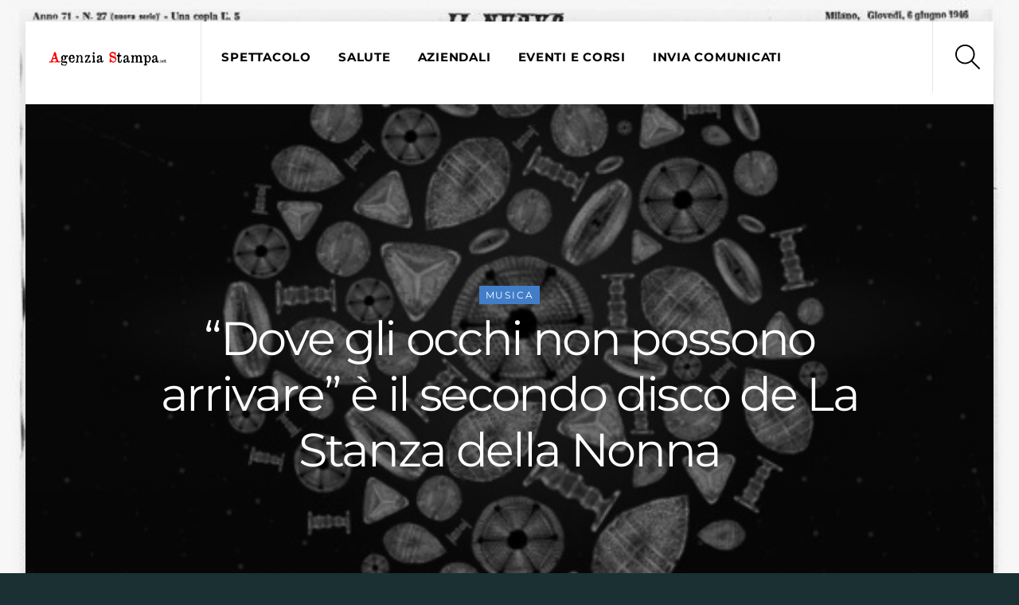

--- FILE ---
content_type: image/svg+xml
request_url: https://agenziastampa.net/wp-content/themes/themify-ultra/skins/games/images/font-icons.svg
body_size: 732
content:
<svg xmlns="http://www.w3.org/2000/svg" viewBox="0 0 32 32"><defs><symbol id="a"><path d="M16.313 0c8.813 0 16 7.188 16 16s-7.188 16-16 16-16-7.188-16-16 7.188-16 16-16zm0 30.125c7.813 0 14.125-6.313 14.125-14.125S24.125 1.875 16.313 1.875 2.188 8.188 2.188 16s6.313 14.125 14.125 14.125zm10.062-13.187h-9.438v-7.5h-1.875v9.375h11.313v-1.875z"/></symbol><symbol id="b"><path d="M29.188 0c1.563 0 2.813 1.25 2.813 2.813v18.813c0 1.563-1.25 2.875-2.813 2.875H12.563L3.75 32.189v-7.688h-.938c-1.563 0-2.813-1.313-2.813-2.875V2.813C-.001 1.25 1.249 0 2.812 0h26.375zm.937 21.625V2.812c0-.5-.438-.938-.938-.938H2.812c-.5 0-.938.438-.938.938v18.813c0 .563.438.938.938.938h2.813v5.5l6.25-5.5h17.313c.5 0 .938-.375.938-.938z"/></symbol><symbol id="d"><path d="M32 31.063v.938H0v-.938c.125-5.125 5.313-9.5 12.438-10.625v-2.375c-1-.938-1.75-2.438-2.188-3.75-.563-.313-1.063-.875-1.438-1.688-.625-1.375-.438-2.688.375-3.25-.063-.375-.063-.813-.063-1.188v-.688c-.063-2.125-.063-4.813 3.125-5.125 0 0 .125-.125.188-.25.5-1 1.25-2 3.688-2.125h.5c3.563 0 6 1.313 6.813 3.688.25.688 0 1.313-.188 1.813-.25.625-.5 1.313-.375 2.563.063.438 0 .938 0 1.375.625.563.813 1.75.375 3.063-.313.938-.875 1.625-1.5 1.938-.438 1.188-1.125 2.563-2 3.438v2.625c7 1.125 12.125 5.5 12.25 10.563zm-30-.938h28C29.312 26.25 24.687 23 18.687 22.25l-.875-.125V17l.375-.313c.688-.5 1.375-1.688 1.938-3.313l.188-.625h.688c0-.063.25-.313.438-.875.125-.375.188-.688.188-.875l-.875.063.188-1.5c.063-.438.125-.938.063-1.25-.188-1.75.188-2.813.5-3.5.063-.188.125-.438.125-.5-.688-2.125-3.438-2.438-5-2.438h-.438c-1.563.063-1.813.563-2.063 1.125-.25.438-.625 1.188-1.688 1.25-1.375.125-1.5.688-1.438 3.188v.75c0 .563.063 1.188.125 1.813l.188 1.375-1-.25c.063.188.125.438.25.75.188.563.5.813.625.813l.563.125.125.5c.563 1.688 1.313 3 2.063 3.5l.375.25v5.063l-.813.063c-6.125.75-10.75 4-11.5 7.938z"/></symbol><symbol id="e"><path d="M31.25 29.875l-1.313 1.313-9.75-9.75c-2.125 1.875-4.938 3-7.938 3-6.75 0-12.25-5.5-12.25-12.25 0-3.25 1.25-6.375 3.563-8.688C5.875 1.25 8.937-.063 12.25-.063c6.75 0 12.25 5.5 12.25 12.25 0 3-1.125 5.813-3 7.938zm-19-7.312c5.688 0 10.313-4.688 10.313-10.375S17.938 1.813 12.25 1.813c-2.813 0-5.375 1.125-7.313 3.063-2 1.938-3.063 4.563-3.063 7.313 0 5.688 4.625 10.375 10.375 10.375z"/></symbol></defs><view id="t" viewBox="0 0 32 32"/><view id="c" viewBox="0 32 32 32"/><view id="u" viewBox="0 64 32 32"/><view id="s" viewBox="0 128 32 32"/><use href="#a"/><use y="32" href="#b"/><use y="64" href="#d"/><use y="128" href="#e"/></svg>